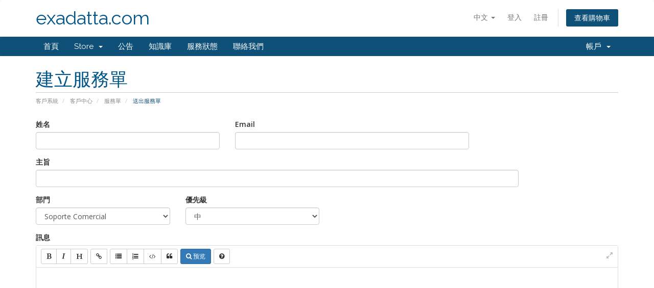

--- FILE ---
content_type: text/html; charset=utf-8
request_url: https://exadatta.com/panel/submitticket.php?step=2&deptid=2&language=chinese
body_size: 4132
content:
<!DOCTYPE html>
<html lang="en">
<head>
    <meta charset="utf-8" />
    <meta http-equiv="X-UA-Compatible" content="IE=edge">
    <meta name="viewport" content="width=device-width, initial-scale=1">
    <title>送出服務單 - exadatta.com</title>

    <!-- Styling -->
<link href="//fonts.googleapis.com/css?family=Open+Sans:300,400,600|Raleway:400,700" rel="stylesheet">
<link href="/panel/templates/six/css/all.min.css?v=d6fc09" rel="stylesheet">
<link href="/panel/templates/six/css/custom.css" rel="stylesheet">

<!-- HTML5 Shim and Respond.js IE8 support of HTML5 elements and media queries -->
<!-- WARNING: Respond.js doesn't work if you view the page via file:// -->
<!--[if lt IE 9]>
  <script src="https://oss.maxcdn.com/libs/html5shiv/3.7.0/html5shiv.js"></script>
  <script src="https://oss.maxcdn.com/libs/respond.js/1.4.2/respond.min.js"></script>
<![endif]-->

<script type="text/javascript">
    var csrfToken = 'e0aedfdabd780ee8ea60af6a5d9c749cb6e31fdc',
        markdownGuide = 'Markdown Guide',
        locale = 'zh',
        saved = 'saved',
        saving = 'autosaving';
</script>
<script src="/panel/templates/six/js/scripts.min.js?v=d6fc09"></script>



    

</head>
<body data-phone-cc-input="">



<section id="header">
    <div class="container">
        <ul class="top-nav">
                            <li>
                    <a href="#" class="choose-language" data-toggle="popover" id="languageChooser">
                        中文
                        <b class="caret"></b>
                    </a>
                    <div id="languageChooserContent" class="hidden">
                        <ul>
                                                            <li>
                                    <a href="/panel/submitticket.php?step=2&amp;deptid=2&amp;language=arabic">العربية</a>
                                </li>
                                                            <li>
                                    <a href="/panel/submitticket.php?step=2&amp;deptid=2&amp;language=azerbaijani">Azerbaijani</a>
                                </li>
                                                            <li>
                                    <a href="/panel/submitticket.php?step=2&amp;deptid=2&amp;language=catalan">Català</a>
                                </li>
                                                            <li>
                                    <a href="/panel/submitticket.php?step=2&amp;deptid=2&amp;language=chinese">中文</a>
                                </li>
                                                            <li>
                                    <a href="/panel/submitticket.php?step=2&amp;deptid=2&amp;language=croatian">Hrvatski</a>
                                </li>
                                                            <li>
                                    <a href="/panel/submitticket.php?step=2&amp;deptid=2&amp;language=czech">Čeština</a>
                                </li>
                                                            <li>
                                    <a href="/panel/submitticket.php?step=2&amp;deptid=2&amp;language=danish">Dansk</a>
                                </li>
                                                            <li>
                                    <a href="/panel/submitticket.php?step=2&amp;deptid=2&amp;language=dutch">Nederlands</a>
                                </li>
                                                            <li>
                                    <a href="/panel/submitticket.php?step=2&amp;deptid=2&amp;language=english">English</a>
                                </li>
                                                            <li>
                                    <a href="/panel/submitticket.php?step=2&amp;deptid=2&amp;language=estonian">Estonian</a>
                                </li>
                                                            <li>
                                    <a href="/panel/submitticket.php?step=2&amp;deptid=2&amp;language=farsi">Persian</a>
                                </li>
                                                            <li>
                                    <a href="/panel/submitticket.php?step=2&amp;deptid=2&amp;language=french">Français</a>
                                </li>
                                                            <li>
                                    <a href="/panel/submitticket.php?step=2&amp;deptid=2&amp;language=german">Deutsch</a>
                                </li>
                                                            <li>
                                    <a href="/panel/submitticket.php?step=2&amp;deptid=2&amp;language=hebrew">עברית</a>
                                </li>
                                                            <li>
                                    <a href="/panel/submitticket.php?step=2&amp;deptid=2&amp;language=hungarian">Magyar</a>
                                </li>
                                                            <li>
                                    <a href="/panel/submitticket.php?step=2&amp;deptid=2&amp;language=italian">Italiano</a>
                                </li>
                                                            <li>
                                    <a href="/panel/submitticket.php?step=2&amp;deptid=2&amp;language=macedonian">Macedonian</a>
                                </li>
                                                            <li>
                                    <a href="/panel/submitticket.php?step=2&amp;deptid=2&amp;language=norwegian">Norwegian</a>
                                </li>
                                                            <li>
                                    <a href="/panel/submitticket.php?step=2&amp;deptid=2&amp;language=portuguese-br">Português</a>
                                </li>
                                                            <li>
                                    <a href="/panel/submitticket.php?step=2&amp;deptid=2&amp;language=portuguese-pt">Português</a>
                                </li>
                                                            <li>
                                    <a href="/panel/submitticket.php?step=2&amp;deptid=2&amp;language=romanian">Română</a>
                                </li>
                                                            <li>
                                    <a href="/panel/submitticket.php?step=2&amp;deptid=2&amp;language=russian">Русский</a>
                                </li>
                                                            <li>
                                    <a href="/panel/submitticket.php?step=2&amp;deptid=2&amp;language=spanish">Español</a>
                                </li>
                                                            <li>
                                    <a href="/panel/submitticket.php?step=2&amp;deptid=2&amp;language=swedish">Svenska</a>
                                </li>
                                                            <li>
                                    <a href="/panel/submitticket.php?step=2&amp;deptid=2&amp;language=turkish">Türkçe</a>
                                </li>
                                                            <li>
                                    <a href="/panel/submitticket.php?step=2&amp;deptid=2&amp;language=ukranian">Українська</a>
                                </li>
                                                    </ul>
                    </div>
                </li>
                                        <li>
                    <a href="/panel/clientarea.php">登入</a>
                </li>
                                    <li>
                        <a href="/panel/register.php">註冊</a>
                    </li>
                                <li class="primary-action">
                    <a href="/panel/cart.php?a=view" class="btn">
                        查看購物車
                    </a>
                </li>
                                </ul>

                    <a href="/panel/index.php" class="logo logo-text">exadatta.com</a>
        
    </div>
</section>

<section id="main-menu">

    <nav id="nav" class="navbar navbar-default navbar-main" role="navigation">
        <div class="container">
            <!-- Brand and toggle get grouped for better mobile display -->
            <div class="navbar-header">
                <button type="button" class="navbar-toggle" data-toggle="collapse" data-target="#primary-nav">
                    <span class="sr-only">Toggle navigation</span>
                    <span class="icon-bar"></span>
                    <span class="icon-bar"></span>
                    <span class="icon-bar"></span>
                </button>
            </div>

            <!-- Collect the nav links, forms, and other content for toggling -->
            <div class="collapse navbar-collapse" id="primary-nav">

                <ul class="nav navbar-nav">

                        <li menuItemName="Home" class="" id="Primary_Navbar-Home">
        <a href="/panel/index.php">
                        首頁
                                </a>
            </li>
    <li menuItemName="Store" class="dropdown" id="Primary_Navbar-Store">
        <a class="dropdown-toggle" data-toggle="dropdown" href="#">
                        Store
                        &nbsp;<b class="caret"></b>        </a>
                    <ul class="dropdown-menu">
                            <li menuItemName="Browse Products Services" id="Primary_Navbar-Store-Browse_Products_Services">
                    <a href="/panel/cart.php">
                                                Browse All
                                            </a>
                </li>
                            <li menuItemName="Shop Divider 1" class="nav-divider" id="Primary_Navbar-Store-Shop_Divider_1">
                    <a href="">
                                                -----
                                            </a>
                </li>
                            <li menuItemName="Hosting Compartido Windows" id="Primary_Navbar-Store-Hosting_Compartido_Windows">
                    <a href="/panel/cart.php?gid=1">
                                                Hosting Compartido Windows
                                            </a>
                </li>
                            <li menuItemName="Hosting Compartido Linux" id="Primary_Navbar-Store-Hosting_Compartido_Linux">
                    <a href="/panel/cart.php?gid=2">
                                                Hosting Compartido Linux
                                            </a>
                </li>
                            <li menuItemName="VPS" id="Primary_Navbar-Store-VPS">
                    <a href="/panel/cart.php?gid=3">
                                                VPS
                                            </a>
                </li>
                            <li menuItemName="Servidores Dedicados ASP" id="Primary_Navbar-Store-Servidores_Dedicados_ASP">
                    <a href="/panel/cart.php?gid=4">
                                                Servidores Dedicados ASP
                                            </a>
                </li>
                            <li menuItemName="Transfer a Domain to Us" id="Primary_Navbar-Store-Transfer_a_Domain_to_Us">
                    <a href="/panel/cart.php?a=add&domain=transfer">
                                                將網域轉移至本公司
                                            </a>
                </li>
                        </ul>
            </li>
    <li menuItemName="Announcements" class="" id="Primary_Navbar-Announcements">
        <a href="/panel/index.php?rp=/announcements">
                        公告
                                </a>
            </li>
    <li menuItemName="Knowledgebase" class="" id="Primary_Navbar-Knowledgebase">
        <a href="/panel/index.php?rp=/knowledgebase">
                        知識庫
                                </a>
            </li>
    <li menuItemName="Network Status" class="" id="Primary_Navbar-Network_Status">
        <a href="/panel/serverstatus.php">
                        服務狀態
                                </a>
            </li>
    <li menuItemName="Contact Us" class="" id="Primary_Navbar-Contact_Us">
        <a href="/panel/contact.php">
                        聯絡我們
                                </a>
            </li>


                </ul>

                <ul class="nav navbar-nav navbar-right">

                        <li menuItemName="Account" class="dropdown" id="Secondary_Navbar-Account">
        <a class="dropdown-toggle" data-toggle="dropdown" href="#">
                        帳戶
                        &nbsp;<b class="caret"></b>        </a>
                    <ul class="dropdown-menu">
                            <li menuItemName="Login" id="Secondary_Navbar-Account-Login">
                    <a href="/panel/clientarea.php">
                                                登入
                                            </a>
                </li>
                            <li menuItemName="Register" id="Secondary_Navbar-Account-Register">
                    <a href="/panel/register.php">
                                                註冊
                                            </a>
                </li>
                            <li menuItemName="Divider" class="nav-divider" id="Secondary_Navbar-Account-Divider">
                    <a href="">
                                                -----
                                            </a>
                </li>
                            <li menuItemName="Forgot Password?" id="Secondary_Navbar-Account-Forgot_Password?">
                    <a href="/panel/pwreset.php">
                                                忘記密碼？
                                            </a>
                </li>
                        </ul>
            </li>


                </ul>

            </div><!-- /.navbar-collapse -->
        </div>
    </nav>

</section>




<section id="main-body">
    <div class="container">
        <div class="row">

                <!-- Container for main page display content -->
        <div class="col-xs-12 main-content">
                            <div class="header-lined">
    <h1>建立服務單</h1>
    <ol class="breadcrumb">
            <li>
            <a href="index.php">            客戶系統
            </a>        </li>
            <li>
            <a href="clientarea.php">            客戶中心
            </a>        </li>
            <li>
            <a href="supporttickets.php">            服務單
            </a>        </li>
            <li class="active">
                        送出服務單
                    </li>
    </ol>
</div>

            


<form method="post" action="/panel/submitticket.php?step=3" enctype="multipart/form-data" role="form">
<input type="hidden" name="token" value="e0aedfdabd780ee8ea60af6a5d9c749cb6e31fdc" />

    <div class="row">
        <div class="form-group col-sm-4">
            <label for="inputName">姓名</label>
            <input type="text" name="name" id="inputName" value="" class="form-control" />
        </div>
        <div class="form-group col-sm-5">
            <label for="inputEmail">Email</label>
            <input type="email" name="email" id="inputEmail" value="" class="form-control" />
        </div>
    </div>
    <div class="row">
        <div class="form-group col-sm-10">
            <label for="inputSubject">主旨</label>
            <input type="text" name="subject" id="inputSubject" value="" class="form-control" />
        </div>
    </div>
    <div class="row">
        <div class="form-group col-sm-3">
            <label for="inputDepartment">部門</label>
            <select name="deptid" id="inputDepartment" class="form-control" onchange="refreshCustomFields(this)">
                                    <option value="2" selected="selected">
                        Soporte Comercial
                    </option>
                            </select>
        </div>
                <div class="form-group col-sm-3">
            <label for="inputPriority">優先級</label>
            <select name="urgency" id="inputPriority" class="form-control">
                <option value="High">
                    高
                </option>
                <option value="Medium" selected="selected">
                    中
                </option>
                <option value="Low">
                    低
                </option>
            </select>
        </div>
    </div>
    <div class="form-group">
        <label for="inputMessage">訊息</label>
        <textarea name="message" id="inputMessage" rows="12" class="form-control markdown-editor" data-auto-save-name="client_ticket_open"></textarea>
    </div>

    <div class="row form-group">
        <div class="col-sm-12">
            <label for="inputAttachments">附件</label>
        </div>
        <div class="col-sm-9">
            <input type="file" name="attachments[]" id="inputAttachments" class="form-control" />
            <div id="fileUploadsContainer"></div>
        </div>
        <div class="col-sm-3">
            <button type="button" class="btn btn-default btn-block" onclick="extraTicketAttachment()">
                <i class="fa fa-plus"></i> 加入更多
            </button>
        </div>
        <div class="col-xs-12 ticket-attachments-message text-muted">
            允許使用的檔案格式: .jpg, .gif, .jpeg, .png
        </div>
    </div>

    <div id="customFieldsContainer">
        
    </div>

    <div id="autoAnswerSuggestions" class="well hidden"></div>

    <div class="text-center margin-bottom">
            <div class="row">
        
                    <div class="col-md-8 col-md-offset-2 col-xs-10 col-xs-offset-1">
                <div id="default-captcha-domainchecker" class="text-center">
                    <p>請輸入下方驗證碼欄位圖片中出現的文字或數字以繼續。</p>

                    <div class="col-xs-6 captchaimage">
                        <img id="inputCaptchaImage" src="includes/verifyimage.php" align="middle" />
                    </div>

                    <div class="col-xs-6">
                        <input id="inputCaptcha" type="text" name="code" maxlength="5" class="form-control " />
                    </div>
                </div>
            </div>
        
            </div>

    </div>

    <p class="text-center">
        <input type="submit" id="openTicketSubmit" value="送出" class="btn btn-primary" />
        <a href="supporttickets.php" class="btn btn-default">取消</a>
    </p>

</form>

    <script>
        jQuery(document).ready(function() {
            getTicketSuggestions();
        });
    </script>




                </div><!-- /.main-content -->
                            <div class="clearfix"></div>
        </div>
    </div>
</section>

<section id="footer">
    <div class="container">
        <a href="#" class="back-to-top"><i class="fa fa-chevron-up"></i></a>
        <p>Copyright &copy; 2026 exadatta.com. All Rights Reserved.</p>
    </div>
</section>

<div class="modal system-modal fade" id="modalAjax" tabindex="-1" role="dialog" aria-hidden="true">
    <div class="modal-dialog">
        <div class="modal-content panel panel-primary">
            <div class="modal-header panel-heading">
                <button type="button" class="close" data-dismiss="modal">
                    <span aria-hidden="true">&times;</span>
                    <span class="sr-only">Close</span>
                </button>
                <h4 class="modal-title">Title</h4>
            </div>
            <div class="modal-body panel-body">
                Loading...
            </div>
            <div class="modal-footer panel-footer">
                <div class="pull-left loader">
                    <i class="fa fa-circle-o-notch fa-spin"></i> Loading...
                </div>
                <button type="button" class="btn btn-default" data-dismiss="modal">
                    Close
                </button>
                <button type="button" class="btn btn-primary modal-submit">
                    Submit
                </button>
            </div>
        </div>
    </div>
</div>



</body>
</html>
